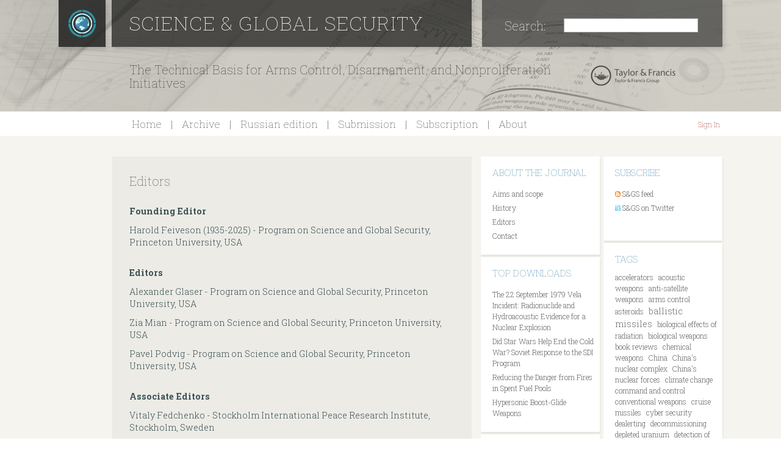

--- FILE ---
content_type: text/html
request_url: https://scienceandglobalsecurity.org/about/editors.html
body_size: 6319
content:
<!DOCTYPE html PUBLIC "-//W3C//DTD XHTML 1.0 Transitional//EN"
    "http://www.w3.org/TR/xhtml1/DTD/xhtml1-transitional.dtd">
<html xmlns="http://www.w3.org/1999/xhtml" id="sixapart-standard">
<head>
    <meta http-equiv="Content-Type" content="text/html; charset=UTF-8" />
    <meta name="generator" content="Movable Type Pro 6.3.6" />
    <meta name="viewport" content="width=1108" />
    <link rel="stylesheet" href="https://scienceandglobalsecurity.org/styles.css" type="text/css" />
    <link rel="start" href="https://scienceandglobalsecurity.org/" title="Home" />
    <link rel="alternate" type="application/atom+xml" title="Recent Entries" href="https://scienceandglobalsecurity.org/atom.xml" />
    <link rel="shortcut icon" href="/favicon.ico" type="image/x-icon">
    <link rel="icon" href="/favicon.ico" type="image/x-icon">    <script type="text/javascript" src="https://scienceandglobalsecurity.org/mt.js"></script>
    


    

    <script type="text/javascript">
    var adminurl = 'https://scienceandglobalsecurity.org/cgi-bin/mt/' + 'mt.cgi';
    var blog_id = '2';
    var page_id = '839';
    </script>
    
    <title>Editors - Science &amp; Global Security</title>
</head>

<!-- Global site tag (gtag.js) - Google Analytics -->
<script async src="https://www.googletagmanager.com/gtag/js?id=G-76B30W8W5C"></script>
<script>
  window.dataLayer = window.dataLayer || [];
  function gtag(){dataLayer.push(arguments);}
  gtag('js', new Date());

  gtag('config', 'G-76B30W8W5C');
</script>

<script type="text/javascript">

  var _gaq = _gaq || [];
  _gaq.push(['_setAccount', 'UA-24930702-1']);
  _gaq.push(['_trackPageview']);

  (function() {
    var ga = document.createElement('script'); ga.type = 'text/javascript'; ga.async = true;
    ga.src = ('https:' == document.location.protocol ? 'https://' : 'http://') + 'stats.g.doubleclick.net/dc.js';
    var s = document.getElementsByTagName('script')[0]; s.parentNode.insertBefore(ga, s);
  })();

</script>


<body id="theme-from-new-sgs" class="mt-page-archive layout-wtt">
    <div id="container">
        <div id="container-inner">
            <div id="header">
                <div id="header-inner">
                    <div id="header-content">


                        <div id="header-name"><a href="https://scienceandglobalsecurity.org/" accesskey="1">Science &amp; Global Security</a></div>
                        <div id="header-description">The Technical Basis for Arms Control, Disarmament, and Nonproliferation Initiatives</div>

                        <div class="widget-search widget">
<h3 class="widget-header">Search:</h3>
    <div class="widget-content">
        <form method="get" action="https://scienceandglobalsecurity.org/cgi-bin/mt/mt-search.cgi">
            <input type="text" id="search" class="ti" name="search" value="" />

            <input type="hidden" name="IncludeBlogs" value="3" />

            <input type="hidden" name="limit" value="999" />
            <input type="submit" accesskey="4" value="Search" />
        </form>
    </div>
</div>

                    <a href="https://www.tandfonline.com/journals/gsgs20"><img src="/pics/taylorfrancis.png" id="taylorfrancis-logo" /></a>
                    </div>
                </div>
            </div>

            <div id="main-navigation">
                <div id="main-navigation-inner">
                    <ul>
    <li class="first"><a href="https://scienceandglobalsecurity.org/">Home</a></li>

    



    
    <li class=""><a href="https://scienceandglobalsecurity.org/archive/">Archive</a></li>
    

    
    <li class=""><a href="https://scienceandglobalsecurity.org/ru/">Russian edition</a></li>
    






    
    
    <li class="last"><a href="https://scienceandglobalsecurity.org/submit/">Submission</a></li>
    

    
    
    <li class="last"><a href="https://scienceandglobalsecurity.org/subscribe/">Subscription</a></li>
    

    
    
    <li class=""><a href="https://scienceandglobalsecurity.org/about/">About</a></li>
    

</ul>


                   <div class="widget-sign-in widget">
    <h3 class="widget-header">Sign In</h3>
    <div id="signin-widget-content" class="widget-content"></div>
</div>
<script type="text/javascript">
/* <![CDATA[ */
function mtUpdateSignInWidget(u) {
    var el = document.getElementById('signin-widget-content');
    var content = '';
    if (!el) return;
    if (u) {
        if (u && u.is_authenticated) {
            user = u;
            mtSaveUser();
        } else {
            // user really isn't logged in; so let's do this!
            return mtSignIn();
        }
    } else {
        u = mtGetUser();
    }
    if (u && u.name) {
        var url;
        if (u.is_authenticated) {
            if (u.is_author) {
                url = 'https://scienceandglobalsecurity.org/cgi-bin/mt/mt-comments.cgi?__mode=edit_profile&blog_id=2';
                url += '&static=' + encodeURIComponent( location.href );
            } else {
                url = u.url;
            }
        } else if (u.url) {
            url = u.url;
        } else {
            url = null;
        }
        var content = 'You are signed in as ';
        if (url)
            content += '<a href="' + url + '">' + u.name + '</a>';
        else
            content += u.name;
        content += '.  (<a href="javascript:void(0)" onclick="return mtSignOutOnClick()">sign out</a>)';
    } else if (u && u.is_banned) {
        content = 'You do not have permission to sign in to this blog.';
    } else {
        content = '<a href="javascript:void(0)" onclick="return mtSignInOnClick(\'signin-widget-content\')">Sign In</a>';
    }
    el.innerHTML = content;
}
mtAttachEvent('usersignin', mtUpdateSignInWidget);
mtUpdateSignInWidget();
/* ]]> */
</script>

                </div>
            </div>



     


        <div id="blog-header">
        <div id="blog-header-inner">
            <div id="homepage-image">&nbsp;</div>
        </div>
        </div>
            <div id="content">
                <div id="content-inner">
                
                    <div id="alpha">
                        <div id="alpha-inner">



<div id="page-839" class="page-asset asset">
    <h1 id="page-title" class="asset-name">Editors</h1>
    <div class="asset-content">

        <div class="asset-body">
            <p><strong>Founding Editor</strong></p>

<p>Harold Feiveson (1935-2025) - Program on Science and Global Security, Princeton University, USA</p>

<p><br><strong>Editors</strong></p>

<p>Alexander Glaser - Program on Science and Global Security, Princeton University, USA</p>

<p>Zia Mian - Program on Science and Global Security, Princeton University, USA</p>

<p>Pavel Podvig - Program on Science and Global Security, Princeton University, USA</p>

<p><br><strong>Associate Editors</strong></p>

<p>Vitaly Fedchenko - Stockholm International Peace Research Institute, Stockholm, Sweden</p>

<p>Laura Grego - Union of Concerned Scientists, Cambridge, USA</p>

<p>Moritz Kütt - University of Hamburg, Hamburg, Germany</p>

<p>Matthew McKinzie - Natural Resources Defense Council, Washington DC, USA</p>

<p>Sébastien Philippe -  University of Wisconsin-Madison,  Madison,  WI, USA</p>

<p>Oleg Prilutsky - Space Research Institute, Moscow, Russia</p>

<p>Tong Zhao -  Carnegie Endowment for International Peace, Washington DC, USA</p>

<p><br><strong>Editorial board</strong></p>

<p>Jurgen Altmann - TU Dortmund University, Dortmund, Germany</p>

<p>Alexei Arbatov - Institute for World Economy &amp; International Relations, Moscow, Russia</p>

<p>Li Bin - Tsinghua University, Beijing, China</p>

<p>Christopher Chyba - Princeton University, Princeton, USA</p>

<p>Anatoly Diakov - Moscow Institute of Physics and Technology, Moscow, Russia</p>

<p>Steve Fetter - University of Maryland, College Park, USA</p>

<p>John Finney - University College, London, UK</p>

<p>Lisbeth Gronlund -  Massachusetts Institute of Technology, Cambridge, USA</p>

<p>Frank von Hippel - Princeton University, Princeton, USA</p>

<p>John Holdren - Harvard University, Cambridge, USA</p>

<p>Pervez Hoodbhoy - The Black Hole, Islamabad, Pakistan</p>

<p>Martin Kalinowski - University of Hamburg, Germany</p>

<p>Allison Macfarlane - University of British Columbia, Vancouver, Canada</p>

<p>Irmgard Niemeyer - Forschungszentrum Jülich, Jülich, Germany</p>

<p>M. V. Ramana - University of British Columbia, Vancouver, Canada </p>

<p>Du Xiangwan - Peking University, Beijing, China</p>

<p><br><strong>Managing Editor</strong></p>

<p>Michelle Marean</p>

        </div>


    </div>
    <div class="asset-footer"></div>
</div>






</div>
                    </div>
                <div id="gamma">
    <div id="gamma-inner">
        <div class="widget-pages widget">
<h3 class="widget-header"><a href="https://scienceandglobalsecurity.org/about/">About the journal</a></h3>
    <div class="widget-content">
        
            
                <ul>
            
                
                    <li class="page page-841"><a href="https://scienceandglobalsecurity.org/about/aims_and_scope.html">Aims and scope</a></li>
                
            
        
            
                
                    <li class="page page-840"><a href="https://scienceandglobalsecurity.org/about/history.html">History</a></li>
                
            
        
            
                
                    <li class="page page-839"><a href="https://scienceandglobalsecurity.org/about/editors.html">Editors</a></li>
                
            
        
            
                
                    <li class="page page-834"><a href="https://scienceandglobalsecurity.org/about/contact.html">Contact</a></li>
                
            
        
            
                
            
                </ul>
            
        
        
        </ul>
    </div>
</div>






<div class="widget-recent-entries widget-archives widget">
<h3 class="widget-header"><a href="https://scienceandglobalsecurity.org/archive/top.html">Top downloads</a></h3>
    <div class="widget-content">
        <ul>
        
        <li><a href="https://scienceandglobalsecurity.org/archive/2018/05/the_22_september_1979_vela_inc_1.html">The 22 September 1979 Vela Incident: Radionuclide and Hydroacoustic Evidence for a Nuclear Explosion</a></li>
        
    
        
        <li><a href="https://scienceandglobalsecurity.org/archive/2017/01/did_star_wars_help_end_the_col.html">Did Star Wars Help End the Cold War? Soviet Response to the SDI Program</a></li>
        
    
        
        <li><a href="https://scienceandglobalsecurity.org/archive/2016/09/reducing_the_danger_from_fires.html">Reducing the Danger from Fires in Spent Fuel Pools</a></li>
        
    
        
        <li><a href="https://scienceandglobalsecurity.org/archive/2015/09/hypersonic_boost-glide_weapons.html">Hypersonic Boost-Glide Weapons</a></li>
        
        </ul>
    </div>
</div>
        
    

<div class="widget-archive widget-archive-category widget">
    <h3 class="widget-header">Individual issues</h3>
    <div class="widget-content">
<ul>
    

    
<li><a href="https://scienceandglobalsecurity.org/archive/volume_33_2025/">Volume 33 (2025)</a></li>
<ul>
    
        <li><a href="https://scienceandglobalsecurity.org/archive/volume_33_2025/v_33_no_1-3/">v. 33 no. 1-3</a></li>
    
    </ul>
        


    
<li><a href="https://scienceandglobalsecurity.org/archive/volume_32_2024/">Volume 32 (2024)</a></li>
<ul>
    
        <li><a href="https://scienceandglobalsecurity.org/archive/volume_32_2024/v_32_no_1-3/">v. 32 no. 1-3</a></li>
    
    </ul>
        


    
<li><a href="https://scienceandglobalsecurity.org/archive/volume_31_2023/">Volume 31 (2023)</a></li>
<ul>
    
        <li><a href="https://scienceandglobalsecurity.org/archive/volume_31_2023/v_31_no_3/">v. 31 no. 3</a></li>
    
        <li><a href="https://scienceandglobalsecurity.org/archive/volume_31_2023/v_31_no_1-2/">v. 31 no. 1-2</a></li>
    
    </ul>
        


    
<li><a href="https://scienceandglobalsecurity.org/archive/volume_30_2022/">Volume 30 (2022)</a></li>
<ul>
    
        <li><a href="https://scienceandglobalsecurity.org/archive/volume_30_2022/v_30_no_3/">v. 30 no. 3</a></li>
    
        <li><a href="https://scienceandglobalsecurity.org/archive/volume_30_2022/v_30_no_2/">v. 30 no. 2</a></li>
    
        <li><a href="https://scienceandglobalsecurity.org/archive/volume_30_2022/v_30_no_1/">v. 30 no. 1</a></li>
    
    </ul>
        


    
<li><a href="https://scienceandglobalsecurity.org/archive/volume_29_2021/">Volume 29 (2021)</a></li>
<ul>
    
        <li><a href="https://scienceandglobalsecurity.org/archive/volume_29_2021/v_29_no_3/">v. 29 no. 3</a></li>
    
        <li><a href="https://scienceandglobalsecurity.org/archive/volume_29_2021/v_29_no_2/">v. 29 no. 2</a></li>
    
        <li><a href="https://scienceandglobalsecurity.org/archive/volume_29_2021/v_29_no_1/">v. 29 no. 1</a></li>
    
    </ul>
        


    
<li><a href="https://scienceandglobalsecurity.org/archive/volume_28_2020/">Volume 28 (2020)</a></li>
<ul>
    
        <li><a href="https://scienceandglobalsecurity.org/archive/volume_28_2020/v_28_no_3/">v. 28 no. 3</a></li>
    
        <li><a href="https://scienceandglobalsecurity.org/archive/volume_28_2020/v_28_no_2/">v. 28 no. 2</a></li>
    
        <li><a href="https://scienceandglobalsecurity.org/archive/volume_28_2020/v_28_no_1/">v. 28 no. 1</a></li>
    
    </ul>
        


    
<li><a href="https://scienceandglobalsecurity.org/archive/volume_27_2019/">Volume 27 (2019)</a></li>
<ul>
    
        <li><a href="https://scienceandglobalsecurity.org/archive/volume_27_2019/v_27_no_2-3/">v. 27 no. 2-3</a></li>
    
        <li><a href="https://scienceandglobalsecurity.org/archive/volume_27_2019/v_27_no_1/">v. 27 no. 1</a></li>
    
    </ul>
        


    
<li><a href="https://scienceandglobalsecurity.org/archive/volume_26_2018/">Volume 26 (2018)</a></li>
<ul>
    
        <li><a href="https://scienceandglobalsecurity.org/archive/volume_26_2018/v_26_no_2-3/">v. 26 no. 2-3</a></li>
    
        <li><a href="https://scienceandglobalsecurity.org/archive/volume_26_2018/v_26_no_1/">v. 26 no. 1</a></li>
    
    </ul>
        


    
<li><a href="https://scienceandglobalsecurity.org/archive/volume_25_2017/">Volume 25 (2017)</a></li>
<ul>
    
        <li><a href="https://scienceandglobalsecurity.org/archive/volume_25_2017/v_25_no_3/">v. 25 no. 3</a></li>
    
        <li><a href="https://scienceandglobalsecurity.org/archive/volume_25_2017/v_25_no_2/">v. 25 no. 2</a></li>
    
        <li><a href="https://scienceandglobalsecurity.org/archive/volume_25_2017/v_25_no_1/">v. 25 no. 1</a></li>
    
    </ul>
        


    
<li><a href="https://scienceandglobalsecurity.org/archive/volume_24_2016/">Volume 24 (2016)</a></li>
<ul>
    
        <li><a href="https://scienceandglobalsecurity.org/archive/volume_24_2016/v_24_no_3/">v. 24 no. 3</a></li>
    
        <li><a href="https://scienceandglobalsecurity.org/archive/volume_24_2016/v_24_no_2/">v. 24 no. 2</a></li>
    
        <li><a href="https://scienceandglobalsecurity.org/archive/volume_24_2016/v_24_no_1/">v. 24 no. 1</a></li>
    
    </ul>
        


    
<li><a href="https://scienceandglobalsecurity.org/archive/volume_23_2015/">Volume 23 (2015)</a></li>
<ul>
    
        <li><a href="https://scienceandglobalsecurity.org/archive/volume_23_2015/v_23_no_3/">v. 23 no. 3</a></li>
    
        <li><a href="https://scienceandglobalsecurity.org/archive/volume_23_2015/v_23_no_2/">v. 23 no. 2</a></li>
    
        <li><a href="https://scienceandglobalsecurity.org/archive/volume_23_2015/v_23_no_1/">v. 23 no. 1</a></li>
    
    </ul>
        


    
<li><a href="https://scienceandglobalsecurity.org/archive/volume_22/">Volume 22 (2014)</a></li>
<ul>
    
        <li><a href="https://scienceandglobalsecurity.org/archive/volume_22/v_22_no_3/">v. 22 no. 3</a></li>
    
        <li><a href="https://scienceandglobalsecurity.org/archive/volume_22/v_22_no_2/">v. 22 no. 2</a></li>
    
        <li><a href="https://scienceandglobalsecurity.org/archive/volume_22/v_22_no_1/">v. 22 no. 1</a></li>
    
    </ul>
        


    
<li><a href="https://scienceandglobalsecurity.org/archive/volume_21/">Volume 21 (2013)</a></li>
<ul>
    
        <li><a href="https://scienceandglobalsecurity.org/archive/volume_21/v_21_no_3/">v. 21 no. 3</a></li>
    
        <li><a href="https://scienceandglobalsecurity.org/archive/volume_21/v_21_no_2/">v. 21 no. 2</a></li>
    
        <li><a href="https://scienceandglobalsecurity.org/archive/volume_21/v_21_no_1/">v. 21 no. 1</a></li>
    
    </ul>
        


    
<li><a href="https://scienceandglobalsecurity.org/archive/volume_20/">Volume 20 (2012)</a></li>
<ul>
    
        <li><a href="https://scienceandglobalsecurity.org/archive/volume_20/v_20_no_2-3/">v. 20 no. 2-3</a></li>
    
        <li><a href="https://scienceandglobalsecurity.org/archive/volume_20/v_20_no_1/">v. 20 no. 1</a></li>
    
    </ul>
        


    
<li><a href="https://scienceandglobalsecurity.org/archive/volume_19/">Volume 19 (2011)</a></li>
<ul>
    
        <li><a href="https://scienceandglobalsecurity.org/archive/volume_19/v_19_no_3/">v. 19 no. 3</a></li>
    
        <li><a href="https://scienceandglobalsecurity.org/archive/volume_19/v_19_no_2/">v. 19 no. 2</a></li>
    
        <li><a href="https://scienceandglobalsecurity.org/archive/volume_19/v_19_no_1/">v. 19 no. 1</a></li>
    
    </ul>
        


    
<li><a href="https://scienceandglobalsecurity.org/archive/volume_18/">Volume 18 (2010)</a></li>
<ul>
    
        <li><a href="https://scienceandglobalsecurity.org/archive/volume_18/v_18_no_3/">v. 18 no. 3</a></li>
    
        <li><a href="https://scienceandglobalsecurity.org/archive/volume_18/v_18_no_2/">v. 18 no. 2</a></li>
    
        <li><a href="https://scienceandglobalsecurity.org/archive/volume_18/v_18_no_1/">v. 18 no. 1</a></li>
    
    </ul>
        


    
<li><a href="https://scienceandglobalsecurity.org/archive/volume_17/">Volume 17 (2009)</a></li>
<ul>
    
        <li><a href="https://scienceandglobalsecurity.org/archive/volume_17/v_17_no_2-3/">v. 17 no. 2-3</a></li>
    
        <li><a href="https://scienceandglobalsecurity.org/archive/volume_17/v_17_no_1/">v. 17 no. 1</a></li>
    
    </ul>
        


    
<li><a href="https://scienceandglobalsecurity.org/archive/volume_16/">Volume 16 (2008)</a></li>
<ul>
    
        <li><a href="https://scienceandglobalsecurity.org/archive/volume_16/v_16_no_3/">v. 16 no. 3</a></li>
    
        <li><a href="https://scienceandglobalsecurity.org/archive/volume_16/v_16_no_1-2/">v. 16 no. 1-2</a></li>
    
    </ul>
        


    
<li><a href="https://scienceandglobalsecurity.org/archive/volume_15/">Volume 15 (2007)</a></li>
<ul>
    
        <li><a href="https://scienceandglobalsecurity.org/archive/volume_15/v_15_no_3/">v. 15 no. 3</a></li>
    
        <li><a href="https://scienceandglobalsecurity.org/archive/volume_15/v_15_no_2/">v. 15 no. 2</a></li>
    
        <li><a href="https://scienceandglobalsecurity.org/archive/volume_15/v_15_no_1/">v. 15 no. 1</a></li>
    
    </ul>
        


    
<li><a href="https://scienceandglobalsecurity.org/archive/volume_14/">Volume 14 (2006)</a></li>
<ul>
    
        <li><a href="https://scienceandglobalsecurity.org/archive/volume_14/v_14_no_2-3/">v. 14 no. 2-3</a></li>
    
        <li><a href="https://scienceandglobalsecurity.org/archive/volume_14/v_14_no_1/">v. 14 no. 1</a></li>
    
    </ul>
        


    
<li><a href="https://scienceandglobalsecurity.org/archive/volume_13/">Volume 13 (2005)</a></li>
<ul>
    
        <li><a href="https://scienceandglobalsecurity.org/archive/volume_13/v_13_no_3/">v. 13 no. 3</a></li>
    
        <li><a href="https://scienceandglobalsecurity.org/archive/volume_13/v_13_no_1-2/">v. 13 no. 1-2</a></li>
    
    </ul>
        


    
<li><a href="https://scienceandglobalsecurity.org/archive/volume_12/">Volume 12 (2004)</a></li>
<ul>
    
        <li><a href="https://scienceandglobalsecurity.org/archive/volume_12/v_12_no_3/">v. 12 no. 3</a></li>
    
        <li><a href="https://scienceandglobalsecurity.org/archive/volume_12/v_12_no_1-2/">v. 12 no. 1-2</a></li>
    
    </ul>
        


    
<li><a href="https://scienceandglobalsecurity.org/archive/volume_11/">Volume 11 (2003)</a></li>
<ul>
    
        <li><a href="https://scienceandglobalsecurity.org/archive/volume_11/v_11_no_2-3/">v. 11 no. 2-3</a></li>
    
        <li><a href="https://scienceandglobalsecurity.org/archive/volume_11/v_11_no_1/">v. 11 no. 1</a></li>
    
    </ul>
        


    
<li><a href="https://scienceandglobalsecurity.org/archive/volume_10/">Volume 10 (2002)</a></li>
<ul>
    
        <li><a href="https://scienceandglobalsecurity.org/archive/volume_10/v_10_no_3/">v. 10 no. 3</a></li>
    
        <li><a href="https://scienceandglobalsecurity.org/archive/volume_10/v_10_no_2/">v. 10 no. 2</a></li>
    
        <li><a href="https://scienceandglobalsecurity.org/archive/volume_10/v_10_no_1/">v. 10 no. 1</a></li>
    
    </ul>
        


    
<li><a href="https://scienceandglobalsecurity.org/archive/volume_09/">Volume  9 (2001)</a></li>
<ul>
    
        <li><a href="https://scienceandglobalsecurity.org/archive/volume_09/v_9_no_3/">v. 9 no. 3</a></li>
    
        <li><a href="https://scienceandglobalsecurity.org/archive/volume_09/v_9_no_2/">v. 9 no. 2</a></li>
    
        <li><a href="https://scienceandglobalsecurity.org/archive/volume_09/v_9_no_1/">v. 9 no. 1</a></li>
    
    </ul>
        


    
<li><a href="https://scienceandglobalsecurity.org/archive/volume_08/">Volume  8 (1999-2000)</a></li>
<ul>
    
        <li><a href="https://scienceandglobalsecurity.org/archive/volume_08/v_8_no_3/">v. 8 no. 3</a></li>
    
        <li><a href="https://scienceandglobalsecurity.org/archive/volume_08/v_8_no_2/">v. 8 no. 2</a></li>
    
        <li><a href="https://scienceandglobalsecurity.org/archive/volume_08/v_8_no_1/">v. 8 no. 1</a></li>
    
    </ul>
        


    
<li><a href="https://scienceandglobalsecurity.org/archive/volume_07/">Volume  7 (1998)</a></li>
<ul>
    
        <li><a href="https://scienceandglobalsecurity.org/archive/volume_07/v_7_no_3/">v. 7 no. 3</a></li>
    
        <li><a href="https://scienceandglobalsecurity.org/archive/volume_07/v_7_no_2/">v. 7 no. 2</a></li>
    
        <li><a href="https://scienceandglobalsecurity.org/archive/volume_07/v_7_no_1/">v. 7 no. 1</a></li>
    
    </ul>
        


    
<li><a href="https://scienceandglobalsecurity.org/archive/volume_06/">Volume  6 (1996-1997)</a></li>
<ul>
    
        <li><a href="https://scienceandglobalsecurity.org/archive/volume_06/v_6_no_3/">v. 6 no. 3</a></li>
    
        <li><a href="https://scienceandglobalsecurity.org/archive/volume_06/v_6_no_2/">v. 6 no. 2</a></li>
    
        <li><a href="https://scienceandglobalsecurity.org/archive/volume_06/v_6_no_1/">v. 6 no. 1</a></li>
    
    </ul>
        


    
<li><a href="https://scienceandglobalsecurity.org/archive/volume_05/">Volume  5 (1994-1996)</a></li>
<ul>
    
        <li><a href="https://scienceandglobalsecurity.org/archive/volume_05/v_5_no_3/">v. 5 no. 3</a></li>
    
        <li><a href="https://scienceandglobalsecurity.org/archive/volume_05/v_5_no_2/">v. 5 no. 2</a></li>
    
        <li><a href="https://scienceandglobalsecurity.org/archive/volume_05/v_5_no_1/">v. 5 no. 1</a></li>
    
    </ul>
        


    
<li><a href="https://scienceandglobalsecurity.org/archive/volume_04/">Volume  4 (1993-1994)</a></li>
<ul>
    
        <li><a href="https://scienceandglobalsecurity.org/archive/volume_04/v_4_no_3/">v. 4 no. 3</a></li>
    
        <li><a href="https://scienceandglobalsecurity.org/archive/volume_04/v_4_no_2/">v. 4 no. 2</a></li>
    
        <li><a href="https://scienceandglobalsecurity.org/archive/volume_04/v_4_no_1/">v. 4 no. 1</a></li>
    
    </ul>
        


    
<li><a href="https://scienceandglobalsecurity.org/archive/volume_03/">Volume  3 (1992-1993)</a></li>
<ul>
    
        <li><a href="https://scienceandglobalsecurity.org/archive/volume_03/v_3_no_3-4/">v. 3 no. 3-4</a></li>
    
        <li><a href="https://scienceandglobalsecurity.org/archive/volume_03/v_3_no_1-2/">v. 3 no. 1-2</a></li>
    
    </ul>
        


    
<li><a href="https://scienceandglobalsecurity.org/archive/volume_02/">Volume  2 (1990-1991)</a></li>
<ul>
    
        <li><a href="https://scienceandglobalsecurity.org/archive/volume_02/v_2_no_4/">v. 2 no. 4</a></li>
    
        <li><a href="https://scienceandglobalsecurity.org/archive/volume_02/v_2_no_2-3/">v. 2 no. 2-3</a></li>
    
        <li><a href="https://scienceandglobalsecurity.org/archive/volume_02/v_2_no_1/">v. 2 no. 1</a></li>
    
    </ul>
        


    
<li><a href="https://scienceandglobalsecurity.org/archive/volume_01/">Volume  1 (1989-1990)</a></li>
<ul>
    
        <li><a href="https://scienceandglobalsecurity.org/archive/volume_01/v_1_no_3-4/">v. 1 no. 3-4</a></li>
    
        <li><a href="https://scienceandglobalsecurity.org/archive/volume_01/v_1_no_1-2/">v. 1 no. 1-2</a></li>
    
    </ul>
        


    
    


    
    


    
    


    
    


    
    


    
    


    
    


    
    


    
    


    
    


    
    


    
    


    
    


    
    


    
    


    
    


    
    


    
    


    
    


    
    


    
    


    
    


    
    


    
    


    
    


    
    


    
    


    
    


    
    


    
    


    
    


    
    


    
    


    
    


    
    


    
    


    
    


    
    


    
    


    
    


    
    


    
    


    
    


    
    


    
    


    
    


    
    


    
    


    
    


    
    


    
    


    
    


    
    


    
    


    
    


    
    


    
    


    
    


    
    


    
    


    
    


    
    


    
    


    
    


    
    


    
    


    
    


    
    


    
    


    
    


    
    


    
    


    
    


    
    


    
    


    
    


    
    


    
    


    
    


    
    


    
    


    
    


    
    

    </ul>
    </div>
</div>


    </div>
</div>
<div id="beta">
    <div id="beta-inner">
        <div class="widget-syndication widget">
    <h3 class="widget-header">Subscribe</h3>
     <div class="widget-content">

        <ul>
        <li><img src="https://scienceandglobalsecurity.org/mt-static/images/status_icons/feed.gif" alt="Science &Global Security feed" width="9" height="9" /> <a href="http://scienceandglobalsecurity.org/atom.xml">S&GS feed</a></li>

            
<li><img src="/icon_twitter_15x15.gif" alt="S&GS on Twitter" width="9" height="9" /> <a href="http://twitter.com/SGSJournal">S&GS on Twitter</a></li>
<li>&nbsp;</li>
        </ul>
    </div>
</div>

<div class="widget-tag-cloud widget">
    <h3 class="widget-header"><a href="https://scienceandglobalsecurity.org/tags.html">Tags</a></h3>
    <div class="widget-content">
        <ul>

            <li class="rank-9"><a href="javascript:void(0)" onclick="location.href='https://scienceandglobalsecurity.org/cgi-bin/mt/mt-search.cgi?IncludeBlogs=3&amp;tag=accelerators&amp;limit=20&amp;blog_id=2';return false;" rel="tag">accelerators</a></li>



            <li class="rank-10"><a href="javascript:void(0)" onclick="location.href='https://scienceandglobalsecurity.org/cgi-bin/mt/mt-search.cgi?IncludeBlogs=3&amp;tag=acoustic%20weapons&amp;limit=20&amp;blog_id=2';return false;" rel="tag">acoustic weapons</a></li>



            <li class="rank-7"><a href="javascript:void(0)" onclick="location.href='https://scienceandglobalsecurity.org/cgi-bin/mt/mt-search.cgi?IncludeBlogs=3&amp;tag=anti-satellite%20weapons&amp;limit=20&amp;blog_id=2';return false;" rel="tag">anti-satellite weapons</a></li>



            <li class="rank-7"><a href="javascript:void(0)" onclick="location.href='https://scienceandglobalsecurity.org/cgi-bin/mt/mt-search.cgi?IncludeBlogs=3&amp;tag=arms%20control&amp;limit=20&amp;blog_id=2';return false;" rel="tag">arms control</a></li>



            <li class="rank-8"><a href="javascript:void(0)" onclick="location.href='https://scienceandglobalsecurity.org/cgi-bin/mt/mt-search.cgi?IncludeBlogs=3&amp;tag=asteroids&amp;limit=20&amp;blog_id=2';return false;" rel="tag">asteroids</a></li>



            <li class="rank-4"><a href="javascript:void(0)" onclick="location.href='https://scienceandglobalsecurity.org/cgi-bin/mt/mt-search.cgi?IncludeBlogs=3&amp;tag=ballistic%20missiles&amp;limit=20&amp;blog_id=2';return false;" rel="tag">ballistic missiles</a></li>



            <li class="rank-5"><a href="javascript:void(0)" onclick="location.href='https://scienceandglobalsecurity.org/cgi-bin/mt/mt-search.cgi?IncludeBlogs=3&amp;tag=biological%20effects%20of%20radiation&amp;limit=20&amp;blog_id=2';return false;" rel="tag">biological effects of radiation</a></li>



            <li class="rank-8"><a href="javascript:void(0)" onclick="location.href='https://scienceandglobalsecurity.org/cgi-bin/mt/mt-search.cgi?IncludeBlogs=3&amp;tag=biological%20weapons&amp;limit=20&amp;blog_id=2';return false;" rel="tag">biological weapons</a></li>



            <li class="rank-6"><a href="javascript:void(0)" onclick="location.href='https://scienceandglobalsecurity.org/cgi-bin/mt/mt-search.cgi?IncludeBlogs=3&amp;tag=book%20reviews&amp;limit=20&amp;blog_id=2';return false;" rel="tag">book reviews</a></li>



            <li class="rank-8"><a href="javascript:void(0)" onclick="location.href='https://scienceandglobalsecurity.org/cgi-bin/mt/mt-search.cgi?IncludeBlogs=3&amp;tag=chemical%20weapons&amp;limit=20&amp;blog_id=2';return false;" rel="tag">chemical weapons</a></li>



            <li class="rank-5"><a href="javascript:void(0)" onclick="location.href='https://scienceandglobalsecurity.org/cgi-bin/mt/mt-search.cgi?IncludeBlogs=3&amp;tag=China&amp;limit=20&amp;blog_id=2';return false;" rel="tag">China</a></li>



            <li class="rank-9"><a href="javascript:void(0)" onclick="location.href='https://scienceandglobalsecurity.org/cgi-bin/mt/mt-search.cgi?IncludeBlogs=3&amp;tag=China%27s%20nuclear%20complex&amp;limit=20&amp;blog_id=2';return false;" rel="tag">China's nuclear complex</a></li>



            <li class="rank-8"><a href="javascript:void(0)" onclick="location.href='https://scienceandglobalsecurity.org/cgi-bin/mt/mt-search.cgi?IncludeBlogs=3&amp;tag=China%27s%20nuclear%20forces&amp;limit=20&amp;blog_id=2';return false;" rel="tag">China's nuclear forces</a></li>



            <li class="rank-7"><a href="javascript:void(0)" onclick="location.href='https://scienceandglobalsecurity.org/cgi-bin/mt/mt-search.cgi?IncludeBlogs=3&amp;tag=climate%20change&amp;limit=20&amp;blog_id=2';return false;" rel="tag">climate change</a></li>



            <li class="rank-10"><a href="javascript:void(0)" onclick="location.href='https://scienceandglobalsecurity.org/cgi-bin/mt/mt-search.cgi?IncludeBlogs=3&amp;tag=command%20and%20control&amp;limit=20&amp;blog_id=2';return false;" rel="tag">command and control</a></li>



            <li class="rank-8"><a href="javascript:void(0)" onclick="location.href='https://scienceandglobalsecurity.org/cgi-bin/mt/mt-search.cgi?IncludeBlogs=3&amp;tag=conventional%20weapons&amp;limit=20&amp;blog_id=2';return false;" rel="tag">conventional weapons</a></li>



            <li class="rank-7"><a href="javascript:void(0)" onclick="location.href='https://scienceandglobalsecurity.org/cgi-bin/mt/mt-search.cgi?IncludeBlogs=3&amp;tag=cruise%20missiles&amp;limit=20&amp;blog_id=2';return false;" rel="tag">cruise missiles</a></li>



            <li class="rank-10"><a href="javascript:void(0)" onclick="location.href='https://scienceandglobalsecurity.org/cgi-bin/mt/mt-search.cgi?IncludeBlogs=3&amp;tag=cyber%20security&amp;limit=20&amp;blog_id=2';return false;" rel="tag">cyber security</a></li>



            <li class="rank-9"><a href="javascript:void(0)" onclick="location.href='https://scienceandglobalsecurity.org/cgi-bin/mt/mt-search.cgi?IncludeBlogs=3&amp;tag=dealerting&amp;limit=20&amp;blog_id=2';return false;" rel="tag">dealerting</a></li>



            <li class="rank-10"><a href="javascript:void(0)" onclick="location.href='https://scienceandglobalsecurity.org/cgi-bin/mt/mt-search.cgi?IncludeBlogs=3&amp;tag=decommissioning&amp;limit=20&amp;blog_id=2';return false;" rel="tag">decommissioning</a></li>



            <li class="rank-9"><a href="javascript:void(0)" onclick="location.href='https://scienceandglobalsecurity.org/cgi-bin/mt/mt-search.cgi?IncludeBlogs=3&amp;tag=depleted%20uranium&amp;limit=20&amp;blog_id=2';return false;" rel="tag">depleted uranium</a></li>



            <li class="rank-5"><a href="javascript:void(0)" onclick="location.href='https://scienceandglobalsecurity.org/cgi-bin/mt/mt-search.cgi?IncludeBlogs=3&amp;tag=detection%20of%20nuclear%20explosions&amp;limit=20&amp;blog_id=2';return false;" rel="tag">detection of nuclear explosions</a></li>



            <li class="rank-5"><a href="javascript:void(0)" onclick="location.href='https://scienceandglobalsecurity.org/cgi-bin/mt/mt-search.cgi?IncludeBlogs=3&amp;tag=detection%20of%20nuclear%20facilities&amp;limit=20&amp;blog_id=2';return false;" rel="tag">detection of nuclear facilities</a></li>



            <li class="rank-4"><a href="javascript:void(0)" onclick="location.href='https://scienceandglobalsecurity.org/cgi-bin/mt/mt-search.cgi?IncludeBlogs=3&amp;tag=detection%20of%20nuclear%20materials&amp;limit=20&amp;blog_id=2';return false;" rel="tag">detection of nuclear materials</a></li>



            <li class="rank-5"><a href="javascript:void(0)" onclick="location.href='https://scienceandglobalsecurity.org/cgi-bin/mt/mt-search.cgi?IncludeBlogs=3&amp;tag=detection%20of%20nuclear%20warheads&amp;limit=20&amp;blog_id=2';return false;" rel="tag">detection of nuclear warheads</a></li>



            <li class="rank-7"><a href="javascript:void(0)" onclick="location.href='https://scienceandglobalsecurity.org/cgi-bin/mt/mt-search.cgi?IncludeBlogs=3&amp;tag=directed-energy%20weapons&amp;limit=20&amp;blog_id=2';return false;" rel="tag">directed-energy weapons</a></li>



            <li class="rank-4"><a href="javascript:void(0)" onclick="location.href='https://scienceandglobalsecurity.org/cgi-bin/mt/mt-search.cgi?IncludeBlogs=3&amp;tag=DPRK&amp;limit=20&amp;blog_id=2';return false;" rel="tag">DPRK</a></li>



            <li class="rank-5"><a href="javascript:void(0)" onclick="location.href='https://scienceandglobalsecurity.org/cgi-bin/mt/mt-search.cgi?IncludeBlogs=3&amp;tag=economics%20of%20nuclear%20power&amp;limit=20&amp;blog_id=2';return false;" rel="tag">economics of nuclear power</a></li>



            <li class="rank-4"><a href="javascript:void(0)" onclick="location.href='https://scienceandglobalsecurity.org/cgi-bin/mt/mt-search.cgi?IncludeBlogs=3&amp;tag=editorial&amp;limit=20&amp;blog_id=2';return false;" rel="tag">editorial</a></li>



            <li class="rank-8"><a href="javascript:void(0)" onclick="location.href='https://scienceandglobalsecurity.org/cgi-bin/mt/mt-search.cgi?IncludeBlogs=3&amp;tag=effects%20of%20nuclear%20explosions&amp;limit=20&amp;blog_id=2';return false;" rel="tag">effects of nuclear explosions</a></li>



            <li class="rank-6"><a href="javascript:void(0)" onclick="location.href='https://scienceandglobalsecurity.org/cgi-bin/mt/mt-search.cgi?IncludeBlogs=3&amp;tag=energy%20policy&amp;limit=20&amp;blog_id=2';return false;" rel="tag">energy policy</a></li>



            <li class="rank-8"><a href="javascript:void(0)" onclick="location.href='https://scienceandglobalsecurity.org/cgi-bin/mt/mt-search.cgi?IncludeBlogs=3&amp;tag=errata&amp;limit=20&amp;blog_id=2';return false;" rel="tag">errata</a></li>



            <li class="rank-10"><a href="javascript:void(0)" onclick="location.href='https://scienceandglobalsecurity.org/cgi-bin/mt/mt-search.cgi?IncludeBlogs=3&amp;tag=fallout&amp;limit=20&amp;blog_id=2';return false;" rel="tag">fallout</a></li>



            <li class="rank-5"><a href="javascript:void(0)" onclick="location.href='https://scienceandglobalsecurity.org/cgi-bin/mt/mt-search.cgi?IncludeBlogs=3&amp;tag=fast%20reactors&amp;limit=20&amp;blog_id=2';return false;" rel="tag">fast reactors</a></li>



            <li class="rank-9"><a href="javascript:void(0)" onclick="location.href='https://scienceandglobalsecurity.org/cgi-bin/mt/mt-search.cgi?IncludeBlogs=3&amp;tag=fissile%20material%20cutoff&amp;limit=20&amp;blog_id=2';return false;" rel="tag">fissile material cutoff</a></li>



            <li class="rank-4"><a href="javascript:void(0)" onclick="location.href='https://scienceandglobalsecurity.org/cgi-bin/mt/mt-search.cgi?IncludeBlogs=3&amp;tag=fissile%20material%20disposition&amp;limit=20&amp;blog_id=2';return false;" rel="tag">fissile material disposition</a></li>



            <li class="rank-3"><a href="javascript:void(0)" onclick="location.href='https://scienceandglobalsecurity.org/cgi-bin/mt/mt-search.cgi?IncludeBlogs=3&amp;tag=fissile%20material%20production&amp;limit=20&amp;blog_id=2';return false;" rel="tag">fissile material production</a></li>



            <li class="rank-6"><a href="javascript:void(0)" onclick="location.href='https://scienceandglobalsecurity.org/cgi-bin/mt/mt-search.cgi?IncludeBlogs=3&amp;tag=fissile%20material%20stocks&amp;limit=20&amp;blog_id=2';return false;" rel="tag">fissile material stocks</a></li>



            <li class="rank-8"><a href="javascript:void(0)" onclick="location.href='https://scienceandglobalsecurity.org/cgi-bin/mt/mt-search.cgi?IncludeBlogs=3&amp;tag=France&amp;limit=20&amp;blog_id=2';return false;" rel="tag">France</a></li>



            <li class="rank-7"><a href="javascript:void(0)" onclick="location.href='https://scienceandglobalsecurity.org/cgi-bin/mt/mt-search.cgi?IncludeBlogs=3&amp;tag=gas%20centrifuges&amp;limit=20&amp;blog_id=2';return false;" rel="tag">gas centrifuges</a></li>



            <li class="rank-10"><a href="javascript:void(0)" onclick="location.href='https://scienceandglobalsecurity.org/cgi-bin/mt/mt-search.cgi?IncludeBlogs=3&amp;tag=gaseous%20diffusion&amp;limit=20&amp;blog_id=2';return false;" rel="tag">gaseous diffusion</a></li>



            <li class="rank-8"><a href="javascript:void(0)" onclick="location.href='https://scienceandglobalsecurity.org/cgi-bin/mt/mt-search.cgi?IncludeBlogs=3&amp;tag=geological%20repositories&amp;limit=20&amp;blog_id=2';return false;" rel="tag">geological repositories</a></li>



            <li class="rank-9"><a href="javascript:void(0)" onclick="location.href='https://scienceandglobalsecurity.org/cgi-bin/mt/mt-search.cgi?IncludeBlogs=3&amp;tag=Germany&amp;limit=20&amp;blog_id=2';return false;" rel="tag">Germany</a></li>



            <li class="rank-8"><a href="javascript:void(0)" onclick="location.href='https://scienceandglobalsecurity.org/cgi-bin/mt/mt-search.cgi?IncludeBlogs=3&amp;tag=heavy%20water%20reactors&amp;limit=20&amp;blog_id=2';return false;" rel="tag">heavy water reactors</a></li>



            <li class="rank-7"><a href="javascript:void(0)" onclick="location.href='https://scienceandglobalsecurity.org/cgi-bin/mt/mt-search.cgi?IncludeBlogs=3&amp;tag=HEU%20disposition&amp;limit=20&amp;blog_id=2';return false;" rel="tag">HEU disposition</a></li>



            <li class="rank-6"><a href="javascript:void(0)" onclick="location.href='https://scienceandglobalsecurity.org/cgi-bin/mt/mt-search.cgi?IncludeBlogs=3&amp;tag=HEU%20minimization&amp;limit=20&amp;blog_id=2';return false;" rel="tag">HEU minimization</a></li>



            <li class="rank-5"><a href="javascript:void(0)" onclick="location.href='https://scienceandglobalsecurity.org/cgi-bin/mt/mt-search.cgi?IncludeBlogs=3&amp;tag=HEU%20production&amp;limit=20&amp;blog_id=2';return false;" rel="tag">HEU production</a></li>



            <li class="rank-4"><a href="javascript:void(0)" onclick="location.href='https://scienceandglobalsecurity.org/cgi-bin/mt/mt-search.cgi?IncludeBlogs=3&amp;tag=highly%20enriched%20uranium%20%28HEU%29&amp;limit=20&amp;blog_id=2';return false;" rel="tag">highly enriched uranium (HEU)</a></li>



            <li class="rank-7"><a href="javascript:void(0)" onclick="location.href='https://scienceandglobalsecurity.org/cgi-bin/mt/mt-search.cgi?IncludeBlogs=3&amp;tag=hypersonic%20weapons&amp;limit=20&amp;blog_id=2';return false;" rel="tag">hypersonic weapons</a></li>



            <li class="rank-6"><a href="javascript:void(0)" onclick="location.href='https://scienceandglobalsecurity.org/cgi-bin/mt/mt-search.cgi?IncludeBlogs=3&amp;tag=in%20memoriam&amp;limit=20&amp;blog_id=2';return false;" rel="tag">in memoriam</a></li>



            <li class="rank-5"><a href="javascript:void(0)" onclick="location.href='https://scienceandglobalsecurity.org/cgi-bin/mt/mt-search.cgi?IncludeBlogs=3&amp;tag=India&amp;limit=20&amp;blog_id=2';return false;" rel="tag">India</a></li>



            <li class="rank-8"><a href="javascript:void(0)" onclick="location.href='https://scienceandglobalsecurity.org/cgi-bin/mt/mt-search.cgi?IncludeBlogs=3&amp;tag=India%27s%20nuclear%20complex&amp;limit=20&amp;blog_id=2';return false;" rel="tag">India's nuclear complex</a></li>



            <li class="rank-8"><a href="javascript:void(0)" onclick="location.href='https://scienceandglobalsecurity.org/cgi-bin/mt/mt-search.cgi?IncludeBlogs=3&amp;tag=institutions&amp;limit=20&amp;blog_id=2';return false;" rel="tag">institutions</a></li>



            <li class="rank-9"><a href="javascript:void(0)" onclick="location.href='https://scienceandglobalsecurity.org/cgi-bin/mt/mt-search.cgi?IncludeBlogs=3&amp;tag=Iran&amp;limit=20&amp;blog_id=2';return false;" rel="tag">Iran</a></li>



            <li class="rank-9"><a href="javascript:void(0)" onclick="location.href='https://scienceandglobalsecurity.org/cgi-bin/mt/mt-search.cgi?IncludeBlogs=3&amp;tag=Israel&amp;limit=20&amp;blog_id=2';return false;" rel="tag">Israel</a></li>



            <li class="rank-8"><a href="javascript:void(0)" onclick="location.href='https://scienceandglobalsecurity.org/cgi-bin/mt/mt-search.cgi?IncludeBlogs=3&amp;tag=Japan&amp;limit=20&amp;blog_id=2';return false;" rel="tag">Japan</a></li>



            <li class="rank-10"><a href="javascript:void(0)" onclick="location.href='https://scienceandglobalsecurity.org/cgi-bin/mt/mt-search.cgi?IncludeBlogs=3&amp;tag=laser%20enrichment&amp;limit=20&amp;blog_id=2';return false;" rel="tag">laser enrichment</a></li>



            <li class="rank-7"><a href="javascript:void(0)" onclick="location.href='https://scienceandglobalsecurity.org/cgi-bin/mt/mt-search.cgi?IncludeBlogs=3&amp;tag=laser%20weapons&amp;limit=20&amp;blog_id=2';return false;" rel="tag">laser weapons</a></li>



            <li class="rank-6"><a href="javascript:void(0)" onclick="location.href='https://scienceandglobalsecurity.org/cgi-bin/mt/mt-search.cgi?IncludeBlogs=3&amp;tag=lasers&amp;limit=20&amp;blog_id=2';return false;" rel="tag">lasers</a></li>



            <li class="rank-8"><a href="javascript:void(0)" onclick="location.href='https://scienceandglobalsecurity.org/cgi-bin/mt/mt-search.cgi?IncludeBlogs=3&amp;tag=light%20water%20reactors&amp;limit=20&amp;blog_id=2';return false;" rel="tag">light water reactors</a></li>



            <li class="rank-4"><a href="javascript:void(0)" onclick="location.href='https://scienceandglobalsecurity.org/cgi-bin/mt/mt-search.cgi?IncludeBlogs=3&amp;tag=missile%20defense&amp;limit=20&amp;blog_id=2';return false;" rel="tag">missile defense</a></li>



            <li class="rank-7"><a href="javascript:void(0)" onclick="location.href='https://scienceandglobalsecurity.org/cgi-bin/mt/mt-search.cgi?IncludeBlogs=3&amp;tag=missile%20early-warning&amp;limit=20&amp;blog_id=2';return false;" rel="tag">missile early-warning</a></li>



            <li class="rank-8"><a href="javascript:void(0)" onclick="location.href='https://scienceandglobalsecurity.org/cgi-bin/mt/mt-search.cgi?IncludeBlogs=3&amp;tag=missile%20silos&amp;limit=20&amp;blog_id=2';return false;" rel="tag">missile silos</a></li>



            <li class="rank-9"><a href="javascript:void(0)" onclick="location.href='https://scienceandglobalsecurity.org/cgi-bin/mt/mt-search.cgi?IncludeBlogs=3&amp;tag=mobile%20missiles&amp;limit=20&amp;blog_id=2';return false;" rel="tag">mobile missiles</a></li>



            <li class="rank-8"><a href="javascript:void(0)" onclick="location.href='https://scienceandglobalsecurity.org/cgi-bin/mt/mt-search.cgi?IncludeBlogs=3&amp;tag=MOX%20fuel&amp;limit=20&amp;blog_id=2';return false;" rel="tag">MOX fuel</a></li>



            <li class="rank-7"><a href="javascript:void(0)" onclick="location.href='https://scienceandglobalsecurity.org/cgi-bin/mt/mt-search.cgi?IncludeBlogs=3&amp;tag=naval%20reactors&amp;limit=20&amp;blog_id=2';return false;" rel="tag">naval reactors</a></li>



            <li class="rank-10"><a href="javascript:void(0)" onclick="location.href='https://scienceandglobalsecurity.org/cgi-bin/mt/mt-search.cgi?IncludeBlogs=3&amp;tag=neutron%20sources&amp;limit=20&amp;blog_id=2';return false;" rel="tag">neutron sources</a></li>



            <li class="rank-4"><a href="javascript:void(0)" onclick="location.href='https://scienceandglobalsecurity.org/cgi-bin/mt/mt-search.cgi?IncludeBlogs=3&amp;tag=nuclear%20accidents&amp;limit=20&amp;blog_id=2';return false;" rel="tag">nuclear accidents</a></li>



            <li class="rank-5"><a href="javascript:void(0)" onclick="location.href='https://scienceandglobalsecurity.org/cgi-bin/mt/mt-search.cgi?IncludeBlogs=3&amp;tag=nuclear%20archaeology&amp;limit=20&amp;blog_id=2';return false;" rel="tag">nuclear archaeology</a></li>



            <li class="rank-6"><a href="javascript:void(0)" onclick="location.href='https://scienceandglobalsecurity.org/cgi-bin/mt/mt-search.cgi?IncludeBlogs=3&amp;tag=nuclear%20disarmament&amp;limit=20&amp;blog_id=2';return false;" rel="tag">nuclear disarmament</a></li>



            <li class="rank-9"><a href="javascript:void(0)" onclick="location.href='https://scienceandglobalsecurity.org/cgi-bin/mt/mt-search.cgi?IncludeBlogs=3&amp;tag=nuclear%20forensics&amp;limit=20&amp;blog_id=2';return false;" rel="tag">nuclear forensics</a></li>



            <li class="rank-5"><a href="javascript:void(0)" onclick="location.href='https://scienceandglobalsecurity.org/cgi-bin/mt/mt-search.cgi?IncludeBlogs=3&amp;tag=nuclear%20fuel%20cycle&amp;limit=20&amp;blog_id=2';return false;" rel="tag">nuclear fuel cycle</a></li>



            <li class="rank-8"><a href="javascript:void(0)" onclick="location.href='https://scienceandglobalsecurity.org/cgi-bin/mt/mt-search.cgi?IncludeBlogs=3&amp;tag=nuclear%20fusion&amp;limit=20&amp;blog_id=2';return false;" rel="tag">nuclear fusion</a></li>



            <li class="rank-5"><a href="javascript:void(0)" onclick="location.href='https://scienceandglobalsecurity.org/cgi-bin/mt/mt-search.cgi?IncludeBlogs=3&amp;tag=nuclear%20power&amp;limit=20&amp;blog_id=2';return false;" rel="tag">nuclear power</a></li>



            <li class="rank-4"><a href="javascript:void(0)" onclick="location.href='https://scienceandglobalsecurity.org/cgi-bin/mt/mt-search.cgi?IncludeBlogs=3&amp;tag=nuclear%20proliferation&amp;limit=20&amp;blog_id=2';return false;" rel="tag">nuclear proliferation</a></li>



            <li class="rank-4"><a href="javascript:void(0)" onclick="location.href='https://scienceandglobalsecurity.org/cgi-bin/mt/mt-search.cgi?IncludeBlogs=3&amp;tag=nuclear%20safety&amp;limit=20&amp;blog_id=2';return false;" rel="tag">nuclear safety</a></li>



            <li class="rank-5"><a href="javascript:void(0)" onclick="location.href='https://scienceandglobalsecurity.org/cgi-bin/mt/mt-search.cgi?IncludeBlogs=3&amp;tag=nuclear%20security&amp;limit=20&amp;blog_id=2';return false;" rel="tag">nuclear security</a></li>



            <li class="rank-8"><a href="javascript:void(0)" onclick="location.href='https://scienceandglobalsecurity.org/cgi-bin/mt/mt-search.cgi?IncludeBlogs=3&amp;tag=nuclear%20terrorism&amp;limit=20&amp;blog_id=2';return false;" rel="tag">nuclear terrorism</a></li>



            <li class="rank-5"><a href="javascript:void(0)" onclick="location.href='https://scienceandglobalsecurity.org/cgi-bin/mt/mt-search.cgi?IncludeBlogs=3&amp;tag=nuclear%20test%20ban&amp;limit=20&amp;blog_id=2';return false;" rel="tag">nuclear test ban</a></li>



            <li class="rank-4"><a href="javascript:void(0)" onclick="location.href='https://scienceandglobalsecurity.org/cgi-bin/mt/mt-search.cgi?IncludeBlogs=3&amp;tag=nuclear%20tests&amp;limit=20&amp;blog_id=2';return false;" rel="tag">nuclear tests</a></li>



            <li class="rank-10"><a href="javascript:void(0)" onclick="location.href='https://scienceandglobalsecurity.org/cgi-bin/mt/mt-search.cgi?IncludeBlogs=3&amp;tag=nuclear%20war&amp;limit=20&amp;blog_id=2';return false;" rel="tag">nuclear war</a></li>



            <li class="rank-6"><a href="javascript:void(0)" onclick="location.href='https://scienceandglobalsecurity.org/cgi-bin/mt/mt-search.cgi?IncludeBlogs=3&amp;tag=nuclear%20warhead%20dismantlement&amp;limit=20&amp;blog_id=2';return false;" rel="tag">nuclear warhead dismantlement</a></li>



            <li class="rank-9"><a href="javascript:void(0)" onclick="location.href='https://scienceandglobalsecurity.org/cgi-bin/mt/mt-search.cgi?IncludeBlogs=3&amp;tag=nuclear%20warhead%20production&amp;limit=20&amp;blog_id=2';return false;" rel="tag">nuclear warhead production</a></li>



            <li class="rank-7"><a href="javascript:void(0)" onclick="location.href='https://scienceandglobalsecurity.org/cgi-bin/mt/mt-search.cgi?IncludeBlogs=3&amp;tag=nuclear%20warhead%20safety&amp;limit=20&amp;blog_id=2';return false;" rel="tag">nuclear warhead safety</a></li>



            <li class="rank-6"><a href="javascript:void(0)" onclick="location.href='https://scienceandglobalsecurity.org/cgi-bin/mt/mt-search.cgi?IncludeBlogs=3&amp;tag=nuclear%20weapon%20design&amp;limit=20&amp;blog_id=2';return false;" rel="tag">nuclear weapon design</a></li>



            <li class="rank-6"><a href="javascript:void(0)" onclick="location.href='https://scienceandglobalsecurity.org/cgi-bin/mt/mt-search.cgi?IncludeBlogs=3&amp;tag=nuclear%20weapon%20programs&amp;limit=20&amp;blog_id=2';return false;" rel="tag">nuclear weapon programs</a></li>



            <li class="rank-7"><a href="javascript:void(0)" onclick="location.href='https://scienceandglobalsecurity.org/cgi-bin/mt/mt-search.cgi?IncludeBlogs=3&amp;tag=nuclear%20weapons&amp;limit=20&amp;blog_id=2';return false;" rel="tag">nuclear weapons</a></li>



            <li class="rank-6"><a href="javascript:void(0)" onclick="location.href='https://scienceandglobalsecurity.org/cgi-bin/mt/mt-search.cgi?IncludeBlogs=3&amp;tag=Pakistan&amp;limit=20&amp;blog_id=2';return false;" rel="tag">Pakistan</a></li>



            <li class="rank-8"><a href="javascript:void(0)" onclick="location.href='https://scienceandglobalsecurity.org/cgi-bin/mt/mt-search.cgi?IncludeBlogs=3&amp;tag=Pakistan%27s%20nuclear%20complex&amp;limit=20&amp;blog_id=2';return false;" rel="tag">Pakistan's nuclear complex</a></li>



            <li class="rank-6"><a href="javascript:void(0)" onclick="location.href='https://scienceandglobalsecurity.org/cgi-bin/mt/mt-search.cgi?IncludeBlogs=3&amp;tag=plutonium&amp;limit=20&amp;blog_id=2';return false;" rel="tag">plutonium</a></li>



            <li class="rank-4"><a href="javascript:void(0)" onclick="location.href='https://scienceandglobalsecurity.org/cgi-bin/mt/mt-search.cgi?IncludeBlogs=3&amp;tag=plutonium%20disposition&amp;limit=20&amp;blog_id=2';return false;" rel="tag">plutonium disposition</a></li>



            <li class="rank-3"><a href="javascript:void(0)" onclick="location.href='https://scienceandglobalsecurity.org/cgi-bin/mt/mt-search.cgi?IncludeBlogs=3&amp;tag=plutonium%20production&amp;limit=20&amp;blog_id=2';return false;" rel="tag">plutonium production</a></li>



            <li class="rank-10"><a href="javascript:void(0)" onclick="location.href='https://scienceandglobalsecurity.org/cgi-bin/mt/mt-search.cgi?IncludeBlogs=3&amp;tag=plutonium%20waste&amp;limit=20&amp;blog_id=2';return false;" rel="tag">plutonium waste</a></li>



            <li class="rank-9"><a href="javascript:void(0)" onclick="location.href='https://scienceandglobalsecurity.org/cgi-bin/mt/mt-search.cgi?IncludeBlogs=3&amp;tag=production%20of%20medical%20isotopes&amp;limit=20&amp;blog_id=2';return false;" rel="tag">production of medical isotopes</a></li>



            <li class="rank-10"><a href="javascript:void(0)" onclick="location.href='https://scienceandglobalsecurity.org/cgi-bin/mt/mt-search.cgi?IncludeBlogs=3&amp;tag=psychology&amp;limit=20&amp;blog_id=2';return false;" rel="tag">psychology</a></li>



            <li class="rank-8"><a href="javascript:void(0)" onclick="location.href='https://scienceandglobalsecurity.org/cgi-bin/mt/mt-search.cgi?IncludeBlogs=3&amp;tag=radioactive%20waste&amp;limit=20&amp;blog_id=2';return false;" rel="tag">radioactive waste</a></li>



            <li class="rank-10"><a href="javascript:void(0)" onclick="location.href='https://scienceandglobalsecurity.org/cgi-bin/mt/mt-search.cgi?IncludeBlogs=3&amp;tag=radiological%20dispersal%20devices&amp;limit=20&amp;blog_id=2';return false;" rel="tag">radiological dispersal devices</a></li>



            <li class="rank-5"><a href="javascript:void(0)" onclick="location.href='https://scienceandglobalsecurity.org/cgi-bin/mt/mt-search.cgi?IncludeBlogs=3&amp;tag=reactor%20conversion&amp;limit=20&amp;blog_id=2';return false;" rel="tag">reactor conversion</a></li>



            <li class="rank-8"><a href="javascript:void(0)" onclick="location.href='https://scienceandglobalsecurity.org/cgi-bin/mt/mt-search.cgi?IncludeBlogs=3&amp;tag=reactor-grade%20plutonium&amp;limit=20&amp;blog_id=2';return false;" rel="tag">reactor-grade plutonium</a></li>



            <li class="rank-9"><a href="javascript:void(0)" onclick="location.href='https://scienceandglobalsecurity.org/cgi-bin/mt/mt-search.cgi?IncludeBlogs=3&amp;tag=remote%20sensing&amp;limit=20&amp;blog_id=2';return false;" rel="tag">remote sensing</a></li>



            <li class="rank-8"><a href="javascript:void(0)" onclick="location.href='https://scienceandglobalsecurity.org/cgi-bin/mt/mt-search.cgi?IncludeBlogs=3&amp;tag=renewable%20energy&amp;limit=20&amp;blog_id=2';return false;" rel="tag">renewable energy</a></li>



            <li class="rank-6"><a href="javascript:void(0)" onclick="location.href='https://scienceandglobalsecurity.org/cgi-bin/mt/mt-search.cgi?IncludeBlogs=3&amp;tag=reprocessing&amp;limit=20&amp;blog_id=2';return false;" rel="tag">reprocessing</a></li>



            <li class="rank-10"><a href="javascript:void(0)" onclick="location.href='https://scienceandglobalsecurity.org/cgi-bin/mt/mt-search.cgi?IncludeBlogs=3&amp;tag=Republic%20of%20Korea&amp;limit=20&amp;blog_id=2';return false;" rel="tag">Republic of Korea</a></li>



            <li class="rank-6"><a href="javascript:void(0)" onclick="location.href='https://scienceandglobalsecurity.org/cgi-bin/mt/mt-search.cgi?IncludeBlogs=3&amp;tag=research%20reactors&amp;limit=20&amp;blog_id=2';return false;" rel="tag">research reactors</a></li>



            <li class="rank-10"><a href="javascript:void(0)" onclick="location.href='https://scienceandglobalsecurity.org/cgi-bin/mt/mt-search.cgi?IncludeBlogs=3&amp;tag=risk%20assessment&amp;limit=20&amp;blog_id=2';return false;" rel="tag">risk assessment</a></li>



            <li class="rank-3"><a href="javascript:void(0)" onclick="location.href='https://scienceandglobalsecurity.org/cgi-bin/mt/mt-search.cgi?IncludeBlogs=3&amp;tag=Russia&amp;limit=20&amp;blog_id=2';return false;" rel="tag">Russia</a></li>



            <li class="rank-5"><a href="javascript:void(0)" onclick="location.href='https://scienceandglobalsecurity.org/cgi-bin/mt/mt-search.cgi?IncludeBlogs=3&amp;tag=Russia%27s%20nuclear%20complex&amp;limit=20&amp;blog_id=2';return false;" rel="tag">Russia's nuclear complex</a></li>



            <li class="rank-6"><a href="javascript:void(0)" onclick="location.href='https://scienceandglobalsecurity.org/cgi-bin/mt/mt-search.cgi?IncludeBlogs=3&amp;tag=safeguards&amp;limit=20&amp;blog_id=2';return false;" rel="tag">safeguards</a></li>



            <li class="rank-7"><a href="javascript:void(0)" onclick="location.href='https://scienceandglobalsecurity.org/cgi-bin/mt/mt-search.cgi?IncludeBlogs=3&amp;tag=satellite%20imagery&amp;limit=20&amp;blog_id=2';return false;" rel="tag">satellite imagery</a></li>



            <li class="rank-10"><a href="javascript:void(0)" onclick="location.href='https://scienceandglobalsecurity.org/cgi-bin/mt/mt-search.cgi?IncludeBlogs=3&amp;tag=SILEX&amp;limit=20&amp;blog_id=2';return false;" rel="tag">SILEX</a></li>



            <li class="rank-8"><a href="javascript:void(0)" onclick="location.href='https://scienceandglobalsecurity.org/cgi-bin/mt/mt-search.cgi?IncludeBlogs=3&amp;tag=South%20Africa&amp;limit=20&amp;blog_id=2';return false;" rel="tag">South Africa</a></li>



            <li class="rank-8"><a href="javascript:void(0)" onclick="location.href='https://scienceandglobalsecurity.org/cgi-bin/mt/mt-search.cgi?IncludeBlogs=3&amp;tag=Soviet%20nuclear%20complex&amp;limit=20&amp;blog_id=2';return false;" rel="tag">Soviet nuclear complex</a></li>



            <li class="rank-5"><a href="javascript:void(0)" onclick="location.href='https://scienceandglobalsecurity.org/cgi-bin/mt/mt-search.cgi?IncludeBlogs=3&amp;tag=Soviet%20Union&amp;limit=20&amp;blog_id=2';return false;" rel="tag">Soviet Union</a></li>



            <li class="rank-4"><a href="javascript:void(0)" onclick="location.href='https://scienceandglobalsecurity.org/cgi-bin/mt/mt-search.cgi?IncludeBlogs=3&amp;tag=space&amp;limit=20&amp;blog_id=2';return false;" rel="tag">space</a></li>



            <li class="rank-8"><a href="javascript:void(0)" onclick="location.href='https://scienceandglobalsecurity.org/cgi-bin/mt/mt-search.cgi?IncludeBlogs=3&amp;tag=space%20debris&amp;limit=20&amp;blog_id=2';return false;" rel="tag">space debris</a></li>



            <li class="rank-6"><a href="javascript:void(0)" onclick="location.href='https://scienceandglobalsecurity.org/cgi-bin/mt/mt-search.cgi?IncludeBlogs=3&amp;tag=space%20reactors&amp;limit=20&amp;blog_id=2';return false;" rel="tag">space reactors</a></li>



            <li class="rank-5"><a href="javascript:void(0)" onclick="location.href='https://scienceandglobalsecurity.org/cgi-bin/mt/mt-search.cgi?IncludeBlogs=3&amp;tag=spent%20fuel&amp;limit=20&amp;blog_id=2';return false;" rel="tag">spent fuel</a></li>



            <li class="rank-6"><a href="javascript:void(0)" onclick="location.href='https://scienceandglobalsecurity.org/cgi-bin/mt/mt-search.cgi?IncludeBlogs=3&amp;tag=strategic%20stability&amp;limit=20&amp;blog_id=2';return false;" rel="tag">strategic stability</a></li>



            <li class="rank-10"><a href="javascript:void(0)" onclick="location.href='https://scienceandglobalsecurity.org/cgi-bin/mt/mt-search.cgi?IncludeBlogs=3&amp;tag=subcritical%20nuclear%20tests&amp;limit=20&amp;blog_id=2';return false;" rel="tag">subcritical nuclear tests</a></li>



            <li class="rank-8"><a href="javascript:void(0)" onclick="location.href='https://scienceandglobalsecurity.org/cgi-bin/mt/mt-search.cgi?IncludeBlogs=3&amp;tag=submarines&amp;limit=20&amp;blog_id=2';return false;" rel="tag">submarines</a></li>



            <li class="rank-6"><a href="javascript:void(0)" onclick="location.href='https://scienceandglobalsecurity.org/cgi-bin/mt/mt-search.cgi?IncludeBlogs=3&amp;tag=survivability&amp;limit=20&amp;blog_id=2';return false;" rel="tag">survivability</a></li>



            <li class="rank-10"><a href="javascript:void(0)" onclick="location.href='https://scienceandglobalsecurity.org/cgi-bin/mt/mt-search.cgi?IncludeBlogs=3&amp;tag=Sweden&amp;limit=20&amp;blog_id=2';return false;" rel="tag">Sweden</a></li>



            <li class="rank-10"><a href="javascript:void(0)" onclick="location.href='https://scienceandglobalsecurity.org/cgi-bin/mt/mt-search.cgi?IncludeBlogs=3&amp;tag=tactical%20nuclear%20weapons&amp;limit=20&amp;blog_id=2';return false;" rel="tag">tactical nuclear weapons</a></li>



            <li class="rank-10"><a href="javascript:void(0)" onclick="location.href='https://scienceandglobalsecurity.org/cgi-bin/mt/mt-search.cgi?IncludeBlogs=3&amp;tag=thermonuclear%20weapons&amp;limit=20&amp;blog_id=2';return false;" rel="tag">thermonuclear weapons</a></li>



            <li class="rank-8"><a href="javascript:void(0)" onclick="location.href='https://scienceandglobalsecurity.org/cgi-bin/mt/mt-search.cgi?IncludeBlogs=3&amp;tag=thorium%20fuel%20cycle&amp;limit=20&amp;blog_id=2';return false;" rel="tag">thorium fuel cycle</a></li>



            <li class="rank-10"><a href="javascript:void(0)" onclick="location.href='https://scienceandglobalsecurity.org/cgi-bin/mt/mt-search.cgi?IncludeBlogs=3&amp;tag=transparency&amp;limit=20&amp;blog_id=2';return false;" rel="tag">transparency</a></li>



            <li class="rank-8"><a href="javascript:void(0)" onclick="location.href='https://scienceandglobalsecurity.org/cgi-bin/mt/mt-search.cgi?IncludeBlogs=3&amp;tag=tritium&amp;limit=20&amp;blog_id=2';return false;" rel="tag">tritium</a></li>



            <li class="rank-8"><a href="javascript:void(0)" onclick="location.href='https://scienceandglobalsecurity.org/cgi-bin/mt/mt-search.cgi?IncludeBlogs=3&amp;tag=U.S.%20nuclear%20complex&amp;limit=20&amp;blog_id=2';return false;" rel="tag">U.S. nuclear complex</a></li>



            <li class="rank-10"><a href="javascript:void(0)" onclick="location.href='https://scienceandglobalsecurity.org/cgi-bin/mt/mt-search.cgi?IncludeBlogs=3&amp;tag=U.S.%20nuclear%20forces&amp;limit=20&amp;blog_id=2';return false;" rel="tag">U.S. nuclear forces</a></li>



            <li class="rank-10"><a href="javascript:void(0)" onclick="location.href='https://scienceandglobalsecurity.org/cgi-bin/mt/mt-search.cgi?IncludeBlogs=3&amp;tag=UAV&amp;limit=20&amp;blog_id=2';return false;" rel="tag">UAV</a></li>



            <li class="rank-9"><a href="javascript:void(0)" onclick="location.href='https://scienceandglobalsecurity.org/cgi-bin/mt/mt-search.cgi?IncludeBlogs=3&amp;tag=United%20Kingdom&amp;limit=20&amp;blog_id=2';return false;" rel="tag">United Kingdom</a></li>



            <li class="rank-4"><a href="javascript:void(0)" onclick="location.href='https://scienceandglobalsecurity.org/cgi-bin/mt/mt-search.cgi?IncludeBlogs=3&amp;tag=United%20States&amp;limit=20&amp;blog_id=2';return false;" rel="tag">United States</a></li>



            <li class="rank-4"><a href="javascript:void(0)" onclick="location.href='https://scienceandglobalsecurity.org/cgi-bin/mt/mt-search.cgi?IncludeBlogs=3&amp;tag=uranium%20enrichment&amp;limit=20&amp;blog_id=2';return false;" rel="tag">uranium enrichment</a></li>



            <li class="rank-9"><a href="javascript:void(0)" onclick="location.href='https://scienceandglobalsecurity.org/cgi-bin/mt/mt-search.cgi?IncludeBlogs=3&amp;tag=uranium%20milling&amp;limit=20&amp;blog_id=2';return false;" rel="tag">uranium milling</a></li>



            <li class="rank-9"><a href="javascript:void(0)" onclick="location.href='https://scienceandglobalsecurity.org/cgi-bin/mt/mt-search.cgi?IncludeBlogs=3&amp;tag=uranium%20mining&amp;limit=20&amp;blog_id=2';return false;" rel="tag">uranium mining</a></li>



            <li class="rank-8"><a href="javascript:void(0)" onclick="location.href='https://scienceandglobalsecurity.org/cgi-bin/mt/mt-search.cgi?IncludeBlogs=3&amp;tag=uranium-233&amp;limit=20&amp;blog_id=2';return false;" rel="tag">uranium-233</a></li>



            <li class="rank-3"><a href="javascript:void(0)" onclick="location.href='https://scienceandglobalsecurity.org/cgi-bin/mt/mt-search.cgi?IncludeBlogs=3&amp;tag=verification&amp;limit=20&amp;blog_id=2';return false;" rel="tag">verification</a></li>



            <li class="rank-10"><a href="javascript:void(0)" onclick="location.href='https://scienceandglobalsecurity.org/cgi-bin/mt/mt-search.cgi?IncludeBlogs=3&amp;tag=weapon-grade%20plutonium&amp;limit=20&amp;blog_id=2';return false;" rel="tag">weapon-grade plutonium</a></li>

        </ul>
    </div>
</div>



    </div>
</div>



                </div>
            </div>
            <div id="footer">
                <div id="footer-inner">
                    <div id="footer-content">
                        <div class="widget-powered widget">
    <div class="widget-content">
        <span>Powered by <a href="http://www.movabletype.com/" rel="generator">Movable Type Pro</a></span>
    </div>
</div>

                        <div class="widget-footer-links widget">
    <h3 class="widget-header">Links</h3>
    <div class="widget-content">
        <ul>
            <li><a href="https://scienceandglobalsecurity.org/">Home</a></li>

        </ul>
    </div>
</div>




                    </div>
                </div>
            </div>
        </div>
    </div>
</body>
</html>





--- FILE ---
content_type: text/css
request_url: https://scienceandglobalsecurity.org/styles.css
body_size: 1763
content:
@import url(https://scienceandglobalsecurity.org/mt-static/themes-base/blog.css);
@import url(https://scienceandglobalsecurity.org/mt-static/addons/Commercial.pack/themes/professional-black/screen.css);

@import url('https://fonts.googleapis.com/css?family=Roboto+Slab:400,300,700,100&subset=latin,cyrillic');

img {
    image-rendering: -webkit-optimize-contrast;
}

body{
font-family:'Roboto Slab',serif;
font-weight:100;
}
h1, h2, h3, h4, h5, h6{
font-weight:100;
}
#header{
height:183px;
background-color:#cdcbc2;
background-image:url('/pics/header_default.png');
background-position:top center;
image-rendering: -webkit-optimize-contrast;
}
#header a:hover{
text-decoration:none !important;
}
#header-inner{
width:1088px;
height:100%;
margin:0 auto;
overflow:visible;
}
#header-content{
width:100%;
height:100%;
margin:0;
}
#taylorfrancis-logo{
position:absolute;
top:107px;
right:77px;
}
#header-name{
color:#fff;
font-size:32px;
font-weight:100;
text-transform:uppercase;
letter-spacing:1px;
}
#header-name a{
display:block;
width:570px;
height:71px;
padding-left:116px;
padding-top:16px;
background-image:url('/pics/header_title_bg.png');
color:#fff;
font-size:32px;
font-weight:100;
text-transform:uppercase;
letter-spacing:1px;
}
#header-description{
width:700px;
height:60px;
position:absolute;
top:103px;
left:116px;
font-size:20px;
color:#3f3f3f;
line-height:22px;
}

#header .widget-search{
font-family:'Roboto Slab',serif;
width:405px;
height:88px;
position:absolute;
right:-11px;
left:auto;
top:0;
background-image:url('/pics/header_login_bg.png');
}


#header .widget-sign-in .widget-content {
background:none;
float:none;
padding:0;
display:inline-block;
overflow:visible;
position:absolute;
top:28px;
left:21px;
font-size:18px;
line-height:18px;
color:#fff;
}

#header .widget-sign-in a {
color: #fff;
font-size:18px;
line-height:18px;
text-decoration: none !important;
}

#main-navigation {
height:40px;
background:none;
background-color:#fff;
border-bottom:none;
font-family:'Roboto Slab',serif;
font-size:17px;
line-height:17px;
}
#main-navigation-inner {
width:979px;
height:inherit;
padding-left:100px;
}
#main-navigation ul {
height:inherit;
padding:0;
}
#main-navigation ul li {
height:inherit;
padding-top:0;
}
#main-navigation ul li:before {
content:'|';
}
#main-navigation ul li:first-child:before {
content:'';
}
#main-navigation ul li.last {
border-right:none;
}
#main-navigation ul li a {
border-left:none;
display:inline-block;
padding: 11px 15px 7px 15px;
text-decoration: none;
color:#3f3f3f;
}
#main-navigation ul li.on a {
background:none;
color:#2f929f;
}

.widget-header {
font-weight:100;
}
.widget-search .widget-header {
background:none;
border:none;
color: #fff;
font-family:'Roboto Slab',serif;
font-size:20px;
line-height:20px;
height:auto;
margin-bottom:0;
margin-top:32px;
margin-left:37px;
margin-right:0;
padding:0;
text-transform:none;
float:left;

}

.widget-search .widget-content {
float:left;
margin-bottom:0;
margin-left:30px;
margin-top:30px;
}
.widget-search h3 {
display:inline;
}
.widget-search input[type=submit] {
display:none;
}
.widget-sign-in {
width:300px;
position:absolute;
top:10px;
right:0;
font-size: 12px;
line-height: 12px;
text-align:right;
}
.widget-sign-in .widget-header {
display:none;
}
.widget-sign-in .widget-content {
margin-left: 0;
margin-right: 0;
}
#search {
padding: 3px;
width:212px;
}
#blog-header, #homepage-image {
display:none;
}
#content {
background-color:#f5f4ef;
font-size:14.3px;
line-height:20px;
margin-top:0;
margin-bottom:0;
padding-top:34px;
padding-bottom:68px;
color:#3b5255;
font-weight:300;
}
.layout-wtt #alpha {
width: 589px;
}
#content-inner {
width: 1000px;
padding-left:88px;
padding-right:0;
}
#alpha-inner{

background-color:#ecebe6;
padding-left:28px;
padding-top:28px;
padding-right:28px;
padding-bottom:28px;
}
.asset{


width:auto;

}
h1#page-title, .mt-main-index h1#page-title {
font-size: 20px;
line-height:24px;
margin-bottom: 28px;
color:#515151;

}

#alpha a {
color: #3f83ac;
text-decoration: underline;
}

.layout-wtt #beta, .layout-wtt #gamma {
width: 195px;
overflow:visible;
left:0;
}
.layout-wtt #beta{
margin-left:6px;
}
.layout-wtt #gamma{
margin-left:15px;
}
#beta-inner, #gamma-inner{
overflow:visible;
}
#beta .widget, #gamma .widget {
width:auto;
background-color:#fff;
-moz-box-shadow: 1px 3px 3px rgba(0,0,0,0.07);
-webkit-box-shadow: 1px 3px 3px rgba(0,0,0,0.07);
box-shadow: 1px 3px 3px rgba(0,0,0,0.07);
overflow:visible;
margin-bottom:4px;
}
#beta .widget-header, #gamma .widget-header, #beta .widget-header a, #gamma .widget-header a {
font-family:'Roboto Slab',serif;
background:none;
color:#3f83ac;
font-size:15px;
line-height:18px;
text-transform:uppercase;
font-weight:100;
text-decoration:none !important;
}
#beta .widget-header, #gamma .widget-header{
height:auto;
margin:0;
padding: 17px 12px 0 19px;
}
#beta .widget-content, #gamma .widget-content, #beta .widget-content a, #gamma .widget-content a{
font-size:12px;
line-height:16px;
color:#6a6969;
}
#beta .widget-content .rank-4 a{
font-size:14px;
}
#beta .widget-content .rank-3 a{
font-size:16px;
}
#beta .widget-content .rank-1 a{
font-size:18px;
}
#beta .widget-content .rank-1 a{
font-size:20px;
}
#beta a, #gamma a {
text-decoration: underline;
}
#beta .widget-content, #gamma .widget-content{
margin:0;
padding: 12px 9px 17px 19px;

}
.widget-tag-cloud .widget-content li {
line-height: 22px;
}

.layout-wtt h2.comments-header, .layout-wtt h2.comments-open-header, .layout-wtt h2.trackbacks-header {
background:none;
text-transform:uppercase;
color:#515151;
padding:0;
font-size:14.3px;
font-family:'Roboto Slab',serif;
font-weight:300;
}
h1#page-title.archive-title, h1#page-title.search-results-header, .entry-tags h4, .entry-categories h4  {
font-weight:100;
}
#social-bookmarks{
padding-top:30px;
height:40px;
}
#social-bookmarks .bookmark{
float:left;
width:85px;
}
#social-bookmarks .bookmark-google{
width:69px;
}
#social-bookmarks .bookmark-facebook{
width:112px;
}


/*ppl*/

#beta .widget-content, #gamma .widget-content, #beta .widget-content a, #gamma .widget-content a{
line-height:1.5em;
}

#alpha a, #beta a, #gamma a {
text-decoration: none;
}

#alpha a:hover, #beta a:hover, #gamma a:hover {
text-decoration: underline;
}

#blog-header {
display:none;
}

#blog-header-content {
margin: 0px;
padding-top: 0px;
padding-bottom: 20px;
background-color: #ECEBE6;
}

#blog-name {
padding: 0px;
color: #3f3f3f;
}

#blog-name a {
color: #3f3f3f;
}

#blog-description {
padding: 0px 0px;
color: #3f3f3f;
}

.asset-footer a, .comment-footer a {
font-weight: 100;
} 

#social-bookmarks{
padding-top:0px;
height: 3.4em;
}

.comment,
.trackback {
    margin-bottom: .5em;
    border-bottom: 0px solid #ccc;
    padding-bottom: .5em;
}

.trackbacks {
    margin-bottom: .5em;
    font-weight: 100;
}

.layout-wtt h2.comments-header, .layout-wtt h2.comments-open-header, .layout-wtt h2.trackbacks-header {
font-weight:100;
}

.asset {
    margin-bottom: 0.5em;
}
ul.like-buttons{
float: left;
list-style: none;
margin: 5px 0 20px 0;
padding: 0;
width: 100%;
}

ul.like-buttons li{
    display: block;
    float: left;
    margin-right: 10px;
}
li.twitter-like{
    margin-top: 2px;
}
li.fb-like{
    margin-top: 2px;
}
li.g-plus-one{
    margin-top: 2px;
    width: 56px;
}

.asset-body b {
    font-weight: 300;
}
           
